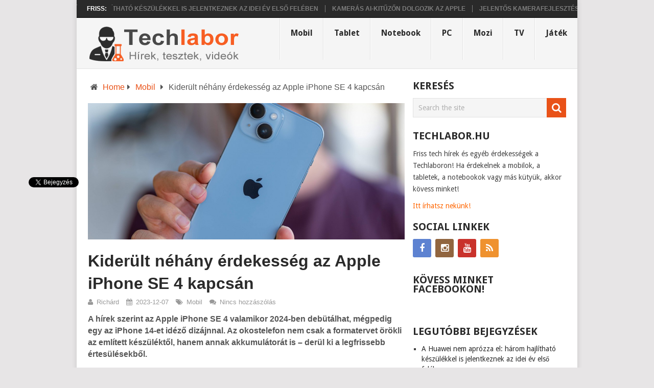

--- FILE ---
content_type: text/html; charset=UTF-8
request_url: https://techlabor.hu/kiderult-nehany-erdekesseg-az-apple-iphone-se-4-kapcsan/
body_size: 68331
content:
<!DOCTYPE html>
<html class="no-js" lang="hu" prefix="og: http://ogp.me/ns#">
<head itemscope itemtype="http://schema.org/WebSite">


<script async src="//pagead2.googlesyndication.com/pagead/js/adsbygoogle.js"></script>
<script>
  (adsbygoogle = window.adsbygoogle || []).push({
    google_ad_client: "ca-pub-6083876624499881",
    enable_page_level_ads: true
  });
</script>

	<meta charset="UTF-8">
	<!-- Always force latest IE rendering engine (even in intranet) & Chrome Frame -->
	<!--[if IE ]>
	<meta http-equiv="X-UA-Compatible" content="IE=edge,chrome=1">
	<![endif]-->
	<link rel="profile" href="https://gmpg.org/xfn/11" />
	<link rel="icon" href="https://techlabor.hu/wp-content/uploads/2015/12/favicon.png" type="image/x-icon" />
<!--iOS/android/handheld specific -->
    <meta name="viewport" content="width=device-width, initial-scale=1">
    <meta name="apple-mobile-web-app-capable" content="yes">
    <meta name="apple-mobile-web-app-status-bar-style" content="black">
    <meta itemprop="name" content="Techlabor" />
    <meta itemprop="url" content="https://techlabor.hu" />
        <meta itemprop="creator accountablePerson" content="Richárd " />
    	<link rel="pingback" href="https://techlabor.hu/xmlrpc.php" />
	<title>Kiderült néhány érdekesség az Apple iPhone SE 4 kapcsán - Techlabor</title>
<script type="text/javascript">document.documentElement.className = document.documentElement.className.replace( /\bno-js\b/,'js' );</script>
<!-- This site is optimized with the Yoast SEO plugin v3.0.6 - https://yoast.com/wordpress/plugins/seo/ -->
<link rel="canonical" href="https://techlabor.hu/kiderult-nehany-erdekesseg-az-apple-iphone-se-4-kapcsan/" />
<meta property="og:locale" content="hu_HU" />
<meta property="og:type" content="article" />
<meta property="og:title" content="Kiderült néhány érdekesség az Apple iPhone SE 4 kapcsán - Techlabor" />
<meta property="og:description" content="A hírek szerint az Apple iPhone SE 4 valamikor 2024-ben debütálhat, mégpedig egy az iPhone 14-et idéző dizájnnal. Az okostelefon nem csak a formatervet örökli az említett készüléktől, hanem annak akkumulátorát is &#8211; derül ki a legfrissebb értesülésekből. A friss információk a MacRumors jóvoltából kerültek napvilágra, az újságírók azt állítják, hogy az iPhone SE 4 prototípusait, amelyek a D59 készülékazonosítót viselik, A2863 modellszámmal rendelkező lítium-ion akkumulátorokkal látták felszerelve. Ez ugyanaz a telep, amit az iPhone 14 esetében és használnak, és amelynek kapacitása 3279 mAh. A forrás azt állítja, hogy az okostelefon belsős tervdokumentációja is ezt támasztja alá. Amennyiben valóban ez" />
<meta property="og:url" content="https://techlabor.hu/kiderult-nehany-erdekesseg-az-apple-iphone-se-4-kapcsan/" />
<meta property="og:site_name" content="Techlabor" />
<meta property="article:section" content="Mobil" />
<meta property="article:published_time" content="2023-12-07T17:14:52+00:00" />
<meta property="article:modified_time" content="2023-12-07T17:16:30+00:00" />
<meta property="og:updated_time" content="2023-12-07T17:16:30+00:00" />
<meta property="og:image" content="https://techlabor.hu/wp-content/uploads/2023/12/iphone-se-4-header.jpg" />
<meta name="twitter:card" content="summary"/>
<meta name="twitter:description" content="A hírek szerint az Apple iPhone SE 4 valamikor 2024-ben debütálhat, mégpedig egy az iPhone 14-et idéző dizájnnal. Az okostelefon nem csak a formatervet örökli az említett készüléktől, hanem annak akkumulátorát is &#8211; derül ki a legfrissebb értesülésekből. A friss információk a MacRumors jóvoltából kerültek napvilágra, az újságírók azt állítják, hogy az iPhone SE 4 prototípusait, amelyek a D59 készülékazonosítót viselik, A2863 modellszámmal rendelkező lítium-ion akkumulátorokkal látták felszerelve. Ez ugyanaz a telep, amit az iPhone 14 esetében és használnak, és amelynek kapacitása 3279 mAh. A forrás azt állítja, hogy az okostelefon belsős tervdokumentációja is ezt támasztja alá. Amennyiben valóban ez "/>
<meta name="twitter:title" content="Kiderült néhány érdekesség az Apple iPhone SE 4 kapcsán - Techlabor"/>
<meta name="twitter:image" content="https://techlabor.hu/wp-content/uploads/2023/12/iphone-se-4-header.jpg"/>
<!-- / Yoast SEO plugin. -->

<link rel='dns-prefetch' href='//s.w.org' />
<link rel="alternate" type="application/rss+xml" title="Techlabor &raquo; hírcsatorna" href="https://techlabor.hu/feed/" />
<link rel="alternate" type="application/rss+xml" title="Techlabor &raquo; hozzászólás hírcsatorna" href="https://techlabor.hu/comments/feed/" />
<link rel="alternate" type="application/rss+xml" title="Techlabor &raquo; Kiderült néhány érdekesség az Apple iPhone SE 4 kapcsán hozzászólás hírcsatorna" href="https://techlabor.hu/kiderult-nehany-erdekesseg-az-apple-iphone-se-4-kapcsan/feed/" />
		<script type="text/javascript">
			window._wpemojiSettings = {"baseUrl":"https:\/\/s.w.org\/images\/core\/emoji\/11\/72x72\/","ext":".png","svgUrl":"https:\/\/s.w.org\/images\/core\/emoji\/11\/svg\/","svgExt":".svg","source":{"concatemoji":"https:\/\/techlabor.hu\/wp-includes\/js\/wp-emoji-release.min.js?ver=4.9.26"}};
			!function(e,a,t){var n,r,o,i=a.createElement("canvas"),p=i.getContext&&i.getContext("2d");function s(e,t){var a=String.fromCharCode;p.clearRect(0,0,i.width,i.height),p.fillText(a.apply(this,e),0,0);e=i.toDataURL();return p.clearRect(0,0,i.width,i.height),p.fillText(a.apply(this,t),0,0),e===i.toDataURL()}function c(e){var t=a.createElement("script");t.src=e,t.defer=t.type="text/javascript",a.getElementsByTagName("head")[0].appendChild(t)}for(o=Array("flag","emoji"),t.supports={everything:!0,everythingExceptFlag:!0},r=0;r<o.length;r++)t.supports[o[r]]=function(e){if(!p||!p.fillText)return!1;switch(p.textBaseline="top",p.font="600 32px Arial",e){case"flag":return s([55356,56826,55356,56819],[55356,56826,8203,55356,56819])?!1:!s([55356,57332,56128,56423,56128,56418,56128,56421,56128,56430,56128,56423,56128,56447],[55356,57332,8203,56128,56423,8203,56128,56418,8203,56128,56421,8203,56128,56430,8203,56128,56423,8203,56128,56447]);case"emoji":return!s([55358,56760,9792,65039],[55358,56760,8203,9792,65039])}return!1}(o[r]),t.supports.everything=t.supports.everything&&t.supports[o[r]],"flag"!==o[r]&&(t.supports.everythingExceptFlag=t.supports.everythingExceptFlag&&t.supports[o[r]]);t.supports.everythingExceptFlag=t.supports.everythingExceptFlag&&!t.supports.flag,t.DOMReady=!1,t.readyCallback=function(){t.DOMReady=!0},t.supports.everything||(n=function(){t.readyCallback()},a.addEventListener?(a.addEventListener("DOMContentLoaded",n,!1),e.addEventListener("load",n,!1)):(e.attachEvent("onload",n),a.attachEvent("onreadystatechange",function(){"complete"===a.readyState&&t.readyCallback()})),(n=t.source||{}).concatemoji?c(n.concatemoji):n.wpemoji&&n.twemoji&&(c(n.twemoji),c(n.wpemoji)))}(window,document,window._wpemojiSettings);
		</script>
		<style type="text/css">
img.wp-smiley,
img.emoji {
	display: inline !important;
	border: none !important;
	box-shadow: none !important;
	height: 1em !important;
	width: 1em !important;
	margin: 0 .07em !important;
	vertical-align: -0.1em !important;
	background: none !important;
	padding: 0 !important;
}
</style>
<link rel='stylesheet' id='cptch_stylesheet-css'  href='https://techlabor.hu/wp-content/plugins/captcha/css/style.css?ver=4.9.26' type='text/css' media='all' />
<link rel='stylesheet' id='dashicons-css'  href='https://techlabor.hu/wp-includes/css/dashicons.min.css?ver=4.9.26' type='text/css' media='all' />
<link rel='stylesheet' id='cptch_desktop_style-css'  href='https://techlabor.hu/wp-content/plugins/captcha/css/desktop_style.css?ver=4.9.26' type='text/css' media='all' />
<link rel='stylesheet' id='stylesheet-css'  href='https://techlabor.hu/wp-content/themes/mts_point_pro/style.css?ver=4.9.26' type='text/css' media='all' />
<style id='stylesheet-inline-css' type='text/css'>

        body {background-color:#E7E5E6;background-image:url(https://techlabor.hu/wp-content/themes/mts_point_pro/images/nobg.png);}
        .pace .pace-progress, #mobile-menu-wrapper ul li a:hover, .ball-pulse > div { background: #e95218; }
        a, a:hover, .copyrights a, .single_post a, .textwidget a, .pnavigation2 a, #sidebar a:hover, .copyrights a:hover, #site-footer .widget li a:hover, .related-posts a:hover, .reply a, .title a:hover, .post-info a:hover, .comm, #tabber .inside li a:hover, .readMore a:hover, .fn a, .latestPost .title a:hover, #site-footer .footer-navigation a:hover, #secondary-navigation ul ul li:hover > a, .project-item:hover .project-title, .trending-articles li a:hover { color:#e95218; }    
        a#pull, #commentform input#submit, .contact-form #mtscontact_submit, #move-to-top:hover, #searchform .fa-search, .pagination a, #tabber ul.tabs li a.selected, .tagcloud a:hover, .latestPost-review-wrapper, .latestPost .review-type-circle.wp-review-show-total, .tagcloud a, .widget .owl-prev:hover, .widget .owl-next:hover, .widget .review-total-only, .widget .tab-content .review-type-star.review-total-only, .widget .wpt_widget_content #tags-tab-content ul li a, .feature-icon, .btn-archive-link.project-categories .btn.active, .btn-archive-link.project-categories a:hover, #wpmm-megamenu .review-total-only, #load-posts a, a.header-button, #features .feature-icon, #team .social-list a, .thecategory, .woocommerce a.button, .woocommerce-page a.button, .woocommerce button.button, .woocommerce-page button.button, .woocommerce input.button, .woocommerce-page input.button, .woocommerce #respond input#submit, .woocommerce-page #respond input#submit, .woocommerce #content input.button, .woocommerce-page #content input.button, .woocommerce nav.woocommerce-pagination ul li a, .woocommerce-page nav.woocommerce-pagination ul li a, .woocommerce #content nav.woocommerce-pagination ul li a, .woocommerce-page #content nav.woocommerce-pagination ul li a, .woocommerce .bypostauthor:after, #searchsubmit, .woocommerce nav.woocommerce-pagination ul li span.current, .woocommerce-page nav.woocommerce-pagination ul li span.current, .woocommerce #content nav.woocommerce-pagination ul li span.current, .woocommerce-page #content nav.woocommerce-pagination ul li span.current, .woocommerce nav.woocommerce-pagination ul li a:focus, .woocommerce-page nav.woocommerce-pagination ul li a:focus, .woocommerce #content nav.woocommerce-pagination ul li a:focus, .woocommerce-page #content nav.woocommerce-pagination ul li a:focus, .woocommerce a.button, .woocommerce-page a.button, .woocommerce button.button, .woocommerce-page button.button, .woocommerce input.button, .woocommerce-page input.button, .woocommerce #respond input#submit, .woocommerce-page #respond input#submit, .woocommerce #content input.button, .woocommerce-page #content input.button, .woocommerce #respond input#submit.alt, .woocommerce a.button.alt, .woocommerce button.button.alt, .woocommerce input.button.alt, .woocommerce-product-search input[type='submit'] { background-color:#e95218; color: #fff!important; }
        .copyrights .toplink:hover { border-color:#e95218; }

        
        .shareit { top: 282px; left: auto; margin: 0 0 0 -123px; width: 90px; position: fixed; padding: 5px; border:none; border-right: 0;} .share-item {margin: 2px;}
        
        .bypostauthor>div .fn:after { content: "Author";   position: relative; padding: 3px 7px; font-size: 12px; margin-left: 4px; font-weight: normal; border-radius: 3px; background: #242424; color: #FFF; }
        
         .su-button-center{
  margin-bottom: 14px !important;
}
            
</style>
<link rel='stylesheet' id='owl-carousel-css'  href='https://techlabor.hu/wp-content/themes/mts_point_pro/css/owl.carousel.css' type='text/css' media='all' />
<link rel='stylesheet' id='magnificPopup-css'  href='https://techlabor.hu/wp-content/themes/mts_point_pro/css/magnific-popup.css?ver=4.9.26' type='text/css' media='all' />
<link rel='stylesheet' id='fontawesome-css'  href='https://techlabor.hu/wp-content/themes/mts_point_pro/css/font-awesome.min.css?ver=4.9.26' type='text/css' media='all' />
<link rel='stylesheet' id='responsive-css'  href='https://techlabor.hu/wp-content/themes/mts_point_pro/css/responsive.css?ver=4.9.26' type='text/css' media='all' />
<script>if (document.location.protocol != "https:") {document.location = document.URL.replace(/^http:/i, "https:");}</script><script type='text/javascript' src='https://techlabor.hu/wp-includes/js/jquery/jquery.js?ver=1.12.4'></script>
<script type='text/javascript' src='https://techlabor.hu/wp-includes/js/jquery/jquery-migrate.min.js?ver=1.4.1'></script>
<script type='text/javascript'>
/* <![CDATA[ */
var cptch_vars = {"nonce":"e3180b6540","ajaxurl":"https:\/\/techlabor.hu\/wp-admin\/admin-ajax.php","enlarge":"0"};
/* ]]> */
</script>
<script type='text/javascript' src='https://techlabor.hu/wp-content/plugins/captcha/js/front_end_script.js?ver=4.9.26'></script>
<script type='text/javascript'>
/* <![CDATA[ */
var mts_customscript = {"responsive":"1","nav_menu":"secondary"};
/* ]]> */
</script>
<script type='text/javascript' src='https://techlabor.hu/wp-content/themes/mts_point_pro/js/customscript.js?ver=4.9.26'></script>
<link rel='https://api.w.org/' href='https://techlabor.hu/wp-json/' />
<link rel="EditURI" type="application/rsd+xml" title="RSD" href="https://techlabor.hu/xmlrpc.php?rsd" />
<link rel="wlwmanifest" type="application/wlwmanifest+xml" href="https://techlabor.hu/wp-includes/wlwmanifest.xml" /> 
<!--Theme by MyThemeShop.com-->
<link rel='shortlink' href='https://techlabor.hu/?p=27704' />
<link rel="alternate" type="application/json+oembed" href="https://techlabor.hu/wp-json/oembed/1.0/embed?url=https%3A%2F%2Ftechlabor.hu%2Fkiderult-nehany-erdekesseg-az-apple-iphone-se-4-kapcsan%2F" />
<link rel="alternate" type="text/xml+oembed" href="https://techlabor.hu/wp-json/oembed/1.0/embed?url=https%3A%2F%2Ftechlabor.hu%2Fkiderult-nehany-erdekesseg-az-apple-iphone-se-4-kapcsan%2F&#038;format=xml" />
<link href="//fonts.googleapis.com/css?family=Droid+Sans:700|Droid+Sans:normal&amp;subset=latin" rel="stylesheet" type="text/css">
<style type="text/css">
.menu li, .menu li a { font-family: 'Droid Sans'; font-weight: 700; font-size: 16px; color: #2a2a2a; }
.latestPost .title a { font-family: Helvetica, Arial, sans-serif; font-weight: 700; font-size: 18px; color: #2a2a2a; }
.single-title { font-family: Helvetica, Arial, sans-serif; font-weight: 700; font-size: 32px; color: #2a2a2a; }
body { font-family: Helvetica, Arial, sans-serif; font-weight: normal; font-size: 16px; color: #555555; }
.widget h3 { font-family: 'Droid Sans'; font-weight: 700; font-size: 20px; color: #2a2a2a; }
#sidebar .widget { font-family: 'Droid Sans'; font-weight: normal; font-size: 14px; color: #444444; }
.footer-widgets { font-family: 'Droid Sans'; font-weight: normal; font-size: 14px; color: #444444; }
h1 { font-family: Helvetica, Arial, sans-serif; font-weight: 700; font-size: 28px; color: #2a2a2a; }
h2 { font-family: Helvetica, Arial, sans-serif; font-weight: 700; font-size: 24px; color: #2a2a2a; }
h3 { font-family: Helvetica, Arial, sans-serif; font-weight: normal; font-size: 22px; color: #2a2a2a; }
h4 { font-family: Helvetica, Arial, sans-serif; font-weight: normal; font-size: 20px; color: #2a2a2a; }
h5 { font-family: 'Droid Sans'; font-weight: 700; font-size: 18px; color: #2a2a2a; }
h6 { font-family: 'Droid Sans'; font-weight: 700; font-size: 16px; color: #2a2a2a; }
</style>

<!-- Google Adsense -->
<script async src="https://pagead2.googlesyndication.com/pagead/js/adsbygoogle.js?client=ca-pub-4157218012393833"
     crossorigin="anonymous"></script>
<!-- Google Adsense kód vége --></head>
<body data-rsssl=1 id="blog" class="post-template-default single single-post postid-27704 single-format-standard main" itemscope itemtype="http://schema.org/WebPage">  

<script>
  (function(i,s,o,g,r,a,m){i['GoogleAnalyticsObject']=r;i[r]=i[r]||function(){
  (i[r].q=i[r].q||[]).push(arguments)},i[r].l=1*new Date();a=s.createElement(o),
  m=s.getElementsByTagName(o)[0];a.async=1;a.src=g;m.parentNode.insertBefore(a,m)
  })(window,document,'script','//www.google-analytics.com/analytics.js','ga');

  ga('create', 'UA-43463350-8', 'auto');
  ga('send', 'pageview');

</script>

<div id="fb-root"></div>
<script>(function(d, s, id) {
  var js, fjs = d.getElementsByTagName(s)[0];
  if (d.getElementById(id)) return;
  js = d.createElement(s); js.id = id;
  js.src = "//connect.facebook.net/en_US/sdk.js#xfbml=1&version=v2.5";
  fjs.parentNode.insertBefore(js, fjs);
}(document, 'script', 'facebook-jssdk'));</script>
     
	<div class="main-container">
					<div class="trending-articles">
				<div class="firstlink">Friss:</div>
				<ul>
																<li class="trendingPost ">
							<a href="https://techlabor.hu/a-huawei-nem-aprozza-el-harom-hajlithato-keszulekkel-is-jelentkeznek-az-idei-ev-elso-feleben/" title="A Huawei nem aprózza el: három hajlítható készülékkel is jelentkeznek az idei év első felében" rel="bookmark">A Huawei nem aprózza el: három hajlítható készülékkel is jelentkeznek az idei év első felében</a>
						</li>                   
											<li class="trendingPost ">
							<a href="https://techlabor.hu/kameras-ai-kituzon-dolgozik-az-apple/" title="Kamerás AI-kitűzőn dolgozik az Apple" rel="bookmark">Kamerás AI-kitűzőn dolgozik az Apple</a>
						</li>                   
											<li class="trendingPost ">
							<a href="https://techlabor.hu/jelentos-kamerafejlesztesben-reszesulhet-a-xiaomi-18/" title="Jelentős kamerafejlesztésben részesülhet a Xiaomi 18" rel="bookmark">Jelentős kamerafejlesztésben részesülhet a Xiaomi 18</a>
						</li>                   
											<li class="trendingPost last">
							<a href="https://techlabor.hu/ot-uj-apple-termek-valthat-oled-kijelzore/" title="Öt új Apple termék válthat OLED kijelzőre" rel="bookmark">Öt új Apple termék válthat OLED kijelzőre</a>
						</li>                   
									</ul>
			</div>
				<header id="site-header" role="banner" itemscope itemtype="http://schema.org/WPHeader">
			<div class="container">
				<div id="header">
					<div class="logo-wrap">
																				    <h2 id="logo" class="image-logo" itemprop="headline">
									<a href="https://techlabor.hu"><img src="https://techlabor.hu/wp-content/uploads/2015/12/techlabor-logo-75.png" alt="Techlabor"></a>
								</h2><!-- END #logo -->
																		</div>
											<div id="secondary-navigation" role="navigation" itemscope itemtype="http://schema.org/SiteNavigationElement">
							<a href="#" id="pull" class="toggle-mobile-menu">Menu</a>
							<nav class="navigation clearfix mobile-menu-wrapper">
																	<ul id="menu-fomenu" class="menu clearfix"><li id="menu-item-76" class="menu-item menu-item-type-taxonomy menu-item-object-category current-post-ancestor current-menu-parent current-post-parent menu-item-76"><a href="https://techlabor.hu/kategoria/mobil/">Mobil</a></li>
<li id="menu-item-168" class="menu-item menu-item-type-taxonomy menu-item-object-category menu-item-168"><a href="https://techlabor.hu/kategoria/tablet/">Tablet</a></li>
<li id="menu-item-79" class="menu-item menu-item-type-taxonomy menu-item-object-category menu-item-79"><a href="https://techlabor.hu/kategoria/notebook/">Notebook</a></li>
<li id="menu-item-196" class="menu-item menu-item-type-taxonomy menu-item-object-category menu-item-196"><a href="https://techlabor.hu/kategoria/pc/">PC</a></li>
<li id="menu-item-78" class="menu-item menu-item-type-taxonomy menu-item-object-category menu-item-78"><a href="https://techlabor.hu/kategoria/mozi/">Mozi</a></li>
<li id="menu-item-197" class="menu-item menu-item-type-taxonomy menu-item-object-category menu-item-197"><a href="https://techlabor.hu/kategoria/tv/">TV</a></li>
<li id="menu-item-92" class="menu-item menu-item-type-taxonomy menu-item-object-category menu-item-92"><a href="https://techlabor.hu/kategoria/jatek/">Játék</a></li>
</ul>															</nav>
						</div>  
									</div><!--#header-->
			</div><!--.container-->
		</header>
		<div id="page" class="single">
	
		
	<article class="article" itemscope itemtype="http://schema.org/BlogPosting">
		<div id="content_box" >
							<div id="post-27704" class="g post post-27704 type-post status-publish format-standard has-post-thumbnail hentry category-mobil has_thumb">
											<div class="breadcrumb" xmlns:v="http://rdf.data-vocabulary.org/#"><div><i class="fa fa-home"></i></div> <div typeof="v:Breadcrumb" class="root"><a rel="v:url" property="v:title" href="https://techlabor.hu" rel="nofollow">Home</a></div><div><i class="fa fa-caret-right"></i></div><div typeof="v:Breadcrumb"><a href="https://techlabor.hu/kategoria/mobil/" rel="v:url" property="v:title">Mobil</a></div><div><i class="fa fa-caret-right"></i></div><div><span>Kiderült néhány érdekesség az Apple iPhone SE 4 kapcsán</span></div></div>
																		<div class="single_post">


<div class="post-featured-image">
<img width="1220" height="526" src="https://techlabor.hu/wp-content/uploads/2023/12/iphone-se-4-header.jpg" class="attachment-full size-full wp-post-image" alt="" srcset="https://techlabor.hu/wp-content/uploads/2023/12/iphone-se-4-header.jpg 1220w, https://techlabor.hu/wp-content/uploads/2023/12/iphone-se-4-header-600x259.jpg 600w, https://techlabor.hu/wp-content/uploads/2023/12/iphone-se-4-header-768x331.jpg 768w, https://techlabor.hu/wp-content/uploads/2023/12/iphone-se-4-header-1024x441.jpg 1024w" sizes="(max-width: 1220px) 100vw, 1220px" /></div>

									<header>
										<h1 class="title single-title entry-title" itemprop="headline">Kiderült néhány érdekesség az Apple iPhone SE 4 kapcsán</h1>
													<div class="post-info">
                                <span class="theauthor"><i class="fa fa-user"></i> <span itemprop="author"><a rel="nofollow" href="https://techlabor.hu/author/nemethjozsefrichard/" title="Richárd bejegyzése" rel="author">Richárd</a></span></span>
                            <span class="thetime updated"><i class="fa fa-calendar"></i> <span itemprop="datePublished">2023-12-07</span></span>
                            <span class="thecategory"><i class="fa fa-tags"></i> <a href="https://techlabor.hu/kategoria/mobil/" title="View all posts in Mobil"  itemprop="articleSection">Mobil</a></span>
                            <span class="thecomment"><i class="fa fa-comments"></i> <a rel="nofollow" href="https://techlabor.hu/kiderult-nehany-erdekesseg-az-apple-iphone-se-4-kapcsan/#respond" itemprop="interactionCount">Nincs hozzászólás</a></span>
            			</div>
											</header><!--.headline_area-->
									<div class="post-single-content box mark-links entry-content">
																														<div class="thecontent" itemprop="articleBody">
											<p><strong>A hírek szerint az Apple iPhone SE 4 valamikor 2024-ben debütálhat, mégpedig egy az iPhone 14-et idéző dizájnnal. Az okostelefon nem csak a formatervet örökli az említett készüléktől, hanem annak akkumulátorát is &#8211; derül ki a legfrissebb értesülésekből.</strong></p>
<p>A friss információk a <a href="https://www.macrumors.com/2023/12/06/iphone-se-4-reuse-iphone-14-battery/" target="_blank" rel="noopener"><em>MacRumors</em> </a>jóvoltából kerültek napvilágra, az újságírók azt állítják, hogy az iPhone SE 4 prototípusait, amelyek a D59 készülékazonosítót viselik, A2863 modellszámmal rendelkező lítium-ion akkumulátorokkal látták felszerelve. Ez ugyanaz a telep, amit az iPhone 14 esetében és használnak, és amelynek kapacitása 3279 mAh.</p>
<p>A forrás azt állítja, hogy az okostelefon belsős tervdokumentációja is ezt támasztja alá. Amennyiben valóban ez az akkumulátor kerül a szóban forgó készülék borítása alá, akkor az azt jelenti, hogy az előző generációhoz képest 1261 mAh-val lesz nagyobb a mobil belsejében található telep.</p>
<div id="attachment_27705" style="width: 688px" class="wp-caption aligncenter"><a href="https://techlabor.hu/wp-content/uploads/2023/12/iphone-14.jpg"><img class="size-full wp-image-27705" src="https://techlabor.hu/wp-content/uploads/2023/12/iphone-14.jpg" alt="" width="678" height="900" srcset="https://techlabor.hu/wp-content/uploads/2023/12/iphone-14.jpg 678w, https://techlabor.hu/wp-content/uploads/2023/12/iphone-14-600x796.jpg 600w" sizes="(max-width: 678px) 100vw, 678px" /></a><p class="wp-caption-text">IPhone 14</p></div>
<p>Azt azért érdemes megemlíteni, hogy ezek az információk még gyártás előtti prototípusokra vonatkoznak, amiken a gyártó bármikor változtathat, hogy aztán megjelenéskor egy teljesen más készüléket kapjunk, mint amire a pletykák alapján számítani lehetett.</p>
<p>Apropó pletykák! A korábbi értesülések szerint az iPhone SE 4 végre leváltja a borzalmas LCD képernyőt, amelyet egy a BOE által gyártott OLED panelre fognak cserélni, vagyis ez lesz az első SE modell organikus kijelzővel. A hírek szerint a készülék akciógombbal és USB-C csatlakozóval is fel lesz szerelve.</p>
<p>Forrás: <a href="https://www.gsmarena.com/apple_iphone_se_4_battery_size_tipped-news-60847.php" target="_blank" rel="noopener">GSMArena</a></p>

            <script type="text/javascript">
            jQuery(document).ready(function($) {
                $.post('https://techlabor.hu/wp-admin/admin-ajax.php', {action: 'mts_view_count', id: '27704'});
            });
            </script>										</div>
																				 
										    		<!-- Start Share Buttons -->
    		<div class="shareit floating">
                                <!-- Facebook Share-->
                <span class="share-item facebooksharebtn">
                    <div class="fb-share-button" data-layout="button_count"></div>
                </span>
                            <!-- Facebook -->
                <span class="share-item facebookbtn">
                    <div id="fb-root"></div>
                    <div class="fb-like" data-send="false" data-layout="button_count" data-width="150" data-show-faces="false"></div>
                </span>
                            <!-- Twitter -->
                <span class="share-item twitterbtn">
                    <a href="https://twitter.com/share" class="twitter-share-button" data-via="">Tweet</a>
                </span>
                            <!-- GPlus -->
                <span class="share-item gplusbtn">
                    <g:plusone size="medium"></g:plusone>
                </span>
                		</div>
    		<!-- end Share Buttons -->
    										</div><!--.post-single-content-->
								</div><!--.single_post-->
																<div class="postauthor">
									<h4>A szerző</h4>
									<div class="author-wrap">
										<img alt='' src='https://secure.gravatar.com/avatar/90bdafaff77579ff22adb7f77b8f6205?s=100&#038;d=mm&#038;r=g' srcset='https://secure.gravatar.com/avatar/90bdafaff77579ff22adb7f77b8f6205?s=200&#038;d=mm&#038;r=g 2x' class='avatar avatar-100 photo' height='100' width='100' />										<h5 class="vcard"><a href="https://techlabor.hu/author/nemethjozsefrichard/" rel="nofollow" class="fn">Richárd</a></h5>
										<p></p>
									</div>
								</div>
												</div><!--.g post-->



				
	<div id="commentsAdd">
		<div id="respond" class="box m-t-6">
				<div id="respond" class="comment-respond">
		<h3 id="reply-title" class="comment-reply-title"><h4><span>Szólj hozzá</span></h4> <small><a rel="nofollow" id="cancel-comment-reply-link" href="/kiderult-nehany-erdekesseg-az-apple-iphone-se-4-kapcsan/#respond" style="display:none;">Kilépés a válaszból</a></small></h3>			<form action="https://techlabor.hu/wp-comments-post.php" method="post" id="commentform" class="comment-form">
				<p class="comment-form-comment"><textarea id="comment" name="comment" cols="45" rows="8" aria-required="true" placeholder="Hozzászólás szövege"></textarea></p><p class="comment-form-author"><input id="author" name="author" type="text" placeholder="Name*" value="" size="30" /></p>
<p class="comment-form-email"><input id="email" name="email" type="text" placeholder="Email*" value="" size="30" /></p>
<p class="comment-form-url"><input id="url" name="url" type="text" placeholder="Website" value="" size="30" /></p>
<p class="cptch_block"><br /><span class="cptch_wrap">
				<label class="cptch_label" for="cptch_input">
					<span class="cptch_span"><img class="cptch_img " src="data: image/png;base64,iVBORw0KGgoAAAANSUhEUgAAAgAAAAIACAMAAADDpiTIAAAAGXRFWHRTb2Z0d2FyZQBBZG9iZSBJbWFnZVJlYWR5ccllPAAAABhQTFRFioqK////YmJirq6uAAAAzs7OLi4u6urqfZhC0wAAChNJREFUeNrs3d2anKgagFEEgfu/4+nu5JnfTqawSks+1nu2D3YmFZaIlKVp19Il/wQACAABIAAEgAAQAAJAAAgAASAABIAAEAACQAAIAAEgAASAABAAAkAACAABIAAEgAAQAAJAAAgAASAABIAAEAACQAAIAAEgAASAABAAAkAACAABIAAEgAAQAAJAAAgAASAABIAAEAACQAAIAAEgAASAABAAAkAACAABIAAEgAAQAAJAAAgAASAABAAA/gkAEAACQAAIAAEgAASAABAAAkAACAABIAAEgAAQAAJAAAgAASAABIAAEAACQAAIAAEgAASAABAAAkAACAABIAAEgAAQAAJAAAgAASAABIAAEAACQAAIAAEgAASAAHhNOadSau29b3/We621lJQzAHFrHyNf/zbq39frhwMAwg3+x9hvA/WSGgBhPmPp24F6yQAE+IB1e6KaAJh6wffU6P8o+DwQGEBLfXtJPfJ6ICyAVrbX1UsDYN3h/3EmaAAsPPxfBACY5TP17ZR6AmCRlf8vrwobALf/QNupJQDuffbv28lFmwSSw390JZABuGtlu6QEwD2n/7pdVAFg6fH/WAgAsODyL+ZSMBn/teeAZPzXFpCM/9orwRgA6vaGEgCLXf//uwzAOvt/3+4JNgBWXQDEWQgGAFC3t5UAWPcEEOQkMD2A950AYlwLTg+gbG+tAfDmCeC94z//FJBMAGtPAckEsPYUkBadAL4eA5DbZ/mh5wb88g8C4J0dG7f6zY/92tGfEScA3ld+6Y+82qHnCFQApjoD/PY3fu3ArtLkm0FzA3j9rVwH7ixMAExzBnhkyZ7Wug6YGkA65VjNfaXrgKkBDE7Xj97AMfr1QgNgiovAxz/q4ByQAZhhG3DkVJ3XWQTMDCCdd7VWltkJWAbA2Dw9tAwAYIJtoHoirg7A/S8CRj/n0PoCgPsDOHV6aQDc/Spw/DSdFrkOXATA+MccWQYCcHsA+W5/OgDXAjh3hQFARAAFgDgAOgAAnHgZAMDd9wFOBmAfICKAAsDdK3cBsANwcwBHjtFz5xcAXvF3v8lGkK+D31Q+cyt44JZzdwS9qzO/DDpXFwAXbwSc+nWwm0InWAWmO+EC4PpV4Og5IG9rrAHnBjBy31Y+bXLx07AZFgG9njUBTP7E2HV+Hp5P+oMnf0TIOg+I6Cf9uQWAKXYCRkZq6GchGYBJzgGPXwqWbZkzwOwAxn7F+eDBmk5RBcCbrwO2R1/6OfbYCQ+KnGYv6EEBYy+f96jYd+8FDT7NI79WlIdFTzYF/O85e/DBcx4X//4p4JUPChx9SJwXRkw4BfxmITD6fDCvjJnvQuB3E/fwc0f7DsCMU8D3k0Aeh5QBuEVHHvP975VAO/LY4R2AOdeBX5NAemr236K8PjrEq2OPvTnur/NA6ttrTiMATHQS+DyG8+HhD/Lm4OVfH1/zweGP8vb4IACOvTrkmaKMfxQAV79Atu4A3Kxi/NcGcOVLxAONfyAArTr/Lw3gsveIhxr/SAAumgPSDsDCAoLs/wUFcL6A2nYAFr4WKPsOwLr7AeGm/5AAztsTLG0HYIZyd/gvDeCUpWDMwz8ogEP3dz1w4wAAE32sV54Getp3ANY9DYSd/UMDeNnVQOzhjwxgz9XwLw3gFZNAzwAsfhaoTgGrXwlYBM65AuguAxcG8OLNQBtBkw1/sRW8MoBTvg3yZdCis3/064FwANJ59wa7IWThwz/sJBALQD77pwHxJoFQAK74fWACYNHpP+hpINBvAy/6ZViw00AYAFc+IiIBcL/P4fkgSwO4+AEhnhCy4PI/6FIwOf4PLgUbAPOPfycgLTz+NT9142gMAfMDyMeH/+v/3tcWMP8bQ/qzuznHvz+MsBKcHsCh0fvnXX6t9HWvBmcHcOgC8D/3dx3+GsFLoyZcAH57h+fRpUACYLYFQHrtZlIG4I3VV67bji0nvTx6qivA8vodhQrA23r5N/mHJoEMwCQrwEfu5Cir7QdNDGD0cH1s2yb3ta4FJwZQzjlXH9gTyADcfwKop8maex04L4B03hilhaaAeQH0E4/RvM4UkJaYAIYX6qNLwQzArTcBx8cn90WmgFkBDL0w+siHHDwLNADuewY4dnjmNfYCZgVQz9+pG1tlAHDbM8Dhj1hWWAZOCiBdcmz2Bc4BkwIoF0wAY8uADsA9d4H6Rc5mvQ6YE0C7aGq+ZKkBwKlLgOcOzBJ+L2hOAOWqYWnhFwHRATy7OK/RFwFzAuiXXZ6n6DsBcwK47rBs0VeBU/6t24Un5g7A/coXLs1L8L3A4ADKhQAqAPfbBigX/rcACAkgAzAzgHQhgA5AvH2gEWwAAAAAAADcag3QL8RmERgSQAVgZgDPf0XXAZgawLOf76p7jwA459r86VFJAMwN4NlFQN0u3HQC4NEuu1dz5K5QN4TcEsBzS7P494VHvyXsuQNz5DE0bgq9sHLRFDDyGHG3hd/zOvCZVUDbtuhrwEkBDP12//iDHIeeEpIBuK6hQ/Pw2XnscXE7ADddBR49PacL/hsAXHJwHhqdwYcFJgBuuwjYjrzeafRhkQ2Au24FPfyk8CemmHmfE7fAQ6IOfFcz/sjwBMCNdwJ+TgKPftZ24KUBOwA3Pwd8zdPppOGf+JUB0wI49pKvXn6/Fmjp2BsEGwD33gv6h4H0/XC1XBZ8f+S8j4t/4r3fW68lpZzbj3JOqdRnXiXfALj/VsCJzfzSoInfGVTvMv5TvzZsYgC3mQKmfvfizH/5co/xn/vVoTMDaPcA0ACYaDvQCSASgDusAyd/d/TkAFp/+xXADsDKVwJzvzg6AIB3LwPyDsDKy4Dp//UCAHingADjHwBAq8Z/aQDvEtBDjP8e4lNU67+1AbzhW4EaZPyDALj8arC2HYB77QhduidY9h2AdZeCPe8ALHwaKG0H4J6ngerwXxrAx6fpDv+lARz7Wc+CF39hAZxKIODwBwRwGoGQwx8SwCeBbvhXBvD5uV55RdDDLf3iAzj+Q9///o4w74FLkT9cK/X50W/7DsDMH/D4eqCWvIcvxf+IXz/[base64]" /></span>
					<span class="cptch_span">&nbsp;&minus;&nbsp;</span>
					<span class="cptch_span"><img class="cptch_img " src="data: image/png;base64,iVBORw0KGgoAAAANSUhEUgAAAgAAAAIACAMAAADDpiTIAAAAGXRFWHRTb2Z0d2FyZQBBZG9iZSBJbWFnZVJlYWR5ccllPAAAABhQTFRFAAAA////lpaWzs7OY2Nj5ubmKysr+Pj4K62J6AAACXpJREFUeNrs3Qty3CgUQFF9EOx/[base64]//vyP+vWrYDgPlH/8vB/w/BAcDEE//3o/9pIMw8AMDJP/6y/LByNADyDv8HgR2AuSb/p4b/31kAgHnalhfaAJjl51+Xl6oHAGl//hEmAQDOqJXljUoDIOf0H+EwAMAJm783x/8hYAdg4PFfTmgHIPX43ycAgBjjf5sAAIKM/10CALh1/X//XgCAt/b/J47/[base64]/ASw9wewA5B5DfhYBTYAEq8BrzwVBEBMAGaAvOcBr90GAACAnv0/[base64]/AEIIuCu8QfgDAFvrwTrbeMPQIS9wD3rfwDO672nBUtbARi9bajzvwDEOQzcOf0DcP8ksN39VwNw50rg1qM/AB2OA08RKHuAPxmAU+eAdS9DDT8AHWaB7QfLwbodQf5cADq0l28N1CA/fgB6Gti+RlDLtof6QwHoth5ox0NBqZ8Oai2PsT9aC/ZnAtDVwJ8rxDXc8AOQPgAAEAACQAAIAAEgAASAABAAAmC6Pq/R1d+v0QGQZfBHuUoPQI/R/8t9OjkNLGl++0PdqQfAqbVjtHt1ATizfby79QE489D/9PM6BwDzNOYTewCc9fMf9JldAG78+eeaBGYGMPB7OwC4cfrPdRiYF8DQ7+4C4P3xH/rtfQCEGP8MAhbjn1vAYvxzC5gSwPhv8Qfgrcb/jgcA7zTBl3wAeKMZvuUFwBsLgBm+5gdAkAXAXd/zBCDOAWDyg8BsAI7aA8DEe8HZAJSlSwWAtCvAyU8ILiaA3FPAXAD2ZTEFZAZQ+gEoAMSvLR07AMh5DmDycwEzAWi1J4AKQOIl4LzLwJkAlL4ACgDBq30BVABirwCOpXMHAHn3ANPuAyaaAUpvAAWAzEuASW8PnQdA9yXAnIuAeQDs/QHsDYC4S4CtP4DNDJD3NNCsq8B5ZgAAks8AtT+Aag2QHIAZIPK/5IIAAAAAAAAAAAAAAAAAANtAAAAAIEZXnAp2JjA5ADNA4FwOzg2gXXFDCACBu+KWMGuAyFNAtQlIDaD/[base64]/iQG8vReYff0/PYA33x9d2grA6G3O/+YG8PJhIMf0nwDAi5NAlp9/BgAvrASSHP2zAHhsCJ8iUI51BSAtgbKvDYAZV4PbD5aDdcv1688E4GMa+NZALfuasCXVv3bfvkZQy5Zy9NMBeOwJ2vFQUOqng1rLY+yP1tYVgDQE1j/XeYlHPyUAASAABIAAEAAACAABIAAEgAAQADf0+yW6+nmJzuAkAfDNRXoIpgewb3+5TYeBiQG4US81gCdu1T2akZoNwJM36++GaioAx/OP6zgQTATAA3upAXhkNzcAD+2nBuC1HbkBeHFPbgBe3ZUbgJf35Qbg9Z25AXiBb24AXuGdG4CX+OcG4DMeyQH4kE9uAD7llRuAj/klB+BznrkB+KBvbgA+6Z0cQOky/nYCowDYl05ZB44BoPQCYAoYAkC3CcA1gTEAlH4ATAEDADiWjlkFxAew9QTgXEB8ALUngOpcQHQA+9I1y8DoAEpfAJaB0QHUvgBcEgoO4Fg659UBsQFsvQHYB8QGUHoD8LRgaACt9gZgERAaQPclgJOBoQG0vT8AZwIizwBbfwCbRUBgAKU/AKeCsgMwAwQGUPsDsA0AQGEBLBdkEAEQAAJAAAgA2QYKAIUA0FwLSD4DAJAcwBWXgw1iYABX3BDiamDgNYBbwpLPAP23AZ4ODA2g/zbAGjD2DND/[base64]/+AA3nxa0Juhhwfw1llh539nAPDyYcD0PwmAFycBP/95ALywEnD0nwrA4zjwFIFi8zcbgLbuxfAnBvAxC2w/WA7WzdpvVgCP9vKtgerHPzmAXwa2rxHUshn9DAAe64F2PBSU+umg1vIY+6NZ92cB8GHgzxXiavhzARAAAkAACAABIAAEgAAQAAJAAAgAASAABIAAEAACQAAIAAEgAASAABAAAkAACAABIAAEgAAQAAJAAAgAASAABIAAAMB/AQACQAAIAAEgAASAABAAAkAACAABIAAEgAAQAAJAAAgAASAABIAAEAACQAAIAAEgAASAABAAAkAACAABIAAEgAAQAAJAAAgAASAABIAAEAACQAAIAPXvHwEGANwqsiKQMLPkAAAAAElFTkSuQmCC" /></span>
					<span class="cptch_span">&nbsp;=&nbsp;</span>
					<span class="cptch_span"><input id="cptch_input" class="cptch_input" type="text" autocomplete="off" name="cptch_number" value="" maxlength="2" size="2" aria-required="true" required="required" style="margin-bottom:0;display:inline;font-size: 12px;width: 40px;" /></span>
					<input type="hidden" name="cptch_result" value="hk4=" />
					<input type="hidden" name="cptch_time" value="1769146188" />
					<input type="hidden" value="Version: 4.1.7" />
				</label></span></p><p class="form-submit"><input name="submit" type="submit" id="submit" class="submit" value="Post Comment" /> <input type='hidden' name='comment_post_ID' value='27704' id='comment_post_ID' />
<input type='hidden' name='comment_parent' id='comment_parent' value='0' />
</p>			</form>
			</div><!-- #respond -->
			</div>
	</div>
					</div>
	</article>
	<aside id="sidebar" class="sidebar c-4-12" role="complementary" itemscope itemtype="http://schema.org/WPSideBar">
	<div id="search-2" class="widget widget_search"><h3 class="widget-title">Keresés</h3><form method="get" id="searchform" class="search-form" action="https://techlabor.hu" _lpchecked="1">
	<fieldset>
		<input type="text" name="s" id="s" value="" placeholder="Search the site"  />
		<button id="search-image" class="sbutton" type="submit" value="">
	    		<i class="fa fa-search"></i>
	    	</button>
	</fieldset>
</form>
</div><div id="text-2" class="widget widget_text"><h3 class="widget-title">Techlabor.hu</h3>			<div class="textwidget">Friss tech hírek és egyéb érdekességek a Techlaboron! Ha érdekelnek a mobilok, a tabletek, a notebookok vagy más kütyük, akkor kövess minket!

<div style="margin: 10px 0 20px 0;">

<a href="https://techlabor.hu/kapcsolat/" target="_blank" style="color: #ff6600;">Itt írhatsz nekünk!</a

</div></div>
		</div><div id="social-profile-icons-2" class="widget social-profile-icons"><h3 class="widget-title">Social linkek</h3><div class="social-profile-icons"><ul class=""><li class="social-facebook"><a title="Facebook" href="https://www.facebook.com/TechLabor.hu/" target="_blank"><i class="fa fa-facebook"></i></a></li><li class="social-instagram"><a title="Instagram" href="https://www.instagram.com/techlabor_hu/" target="_blank"><i class="fa fa-instagram"></i></a></li><li class="social-youtube"><a title="YouTube" href="https://www.youtube.com/channel/UCDyXLPCGqiZ18BUqDox__OQ" target="_blank"><i class="fa fa-youtube"></i></a></li><li class="social-rss"><a title="RSS" href="https://techlabor.hu/feed/" target="_blank"><i class="fa fa-rss"></i></a></li></ul></div></div><div id="text-3" class="widget widget_text"><h3 class="widget-title">Kövess minket Facebookon!</h3>			<div class="textwidget"><div class="fb-page" data-href="https://www.facebook.com/TechLabor.hu/" data-small-header="false" data-adapt-container-width="true" data-hide-cover="false" data-show-facepile="true"><div class="fb-xfbml-parse-ignore"><blockquote cite="https://www.facebook.com/TechLabor.hu/"><a href="https://www.facebook.com/TechLabor.hu/">Techlabor.hu</a></blockquote></div></div></div>
		</div>		<div id="recent-posts-2" class="widget widget_recent_entries">		<h3 class="widget-title">Legutóbbi bejegyzések</h3>		<ul>
											<li>
					<a href="https://techlabor.hu/a-huawei-nem-aprozza-el-harom-hajlithato-keszulekkel-is-jelentkeznek-az-idei-ev-elso-feleben/">A Huawei nem aprózza el: három hajlítható készülékkel is jelentkeznek az idei év első felében</a>
									</li>
											<li>
					<a href="https://techlabor.hu/kameras-ai-kituzon-dolgozik-az-apple/">Kamerás AI-kitűzőn dolgozik az Apple</a>
									</li>
											<li>
					<a href="https://techlabor.hu/jelentos-kamerafejlesztesben-reszesulhet-a-xiaomi-18/">Jelentős kamerafejlesztésben részesülhet a Xiaomi 18</a>
									</li>
											<li>
					<a href="https://techlabor.hu/ot-uj-apple-termek-valthat-oled-kijelzore/">Öt új Apple termék válthat OLED kijelzőre</a>
									</li>
											<li>
					<a href="https://techlabor.hu/limitalt-kiadast-kapott-a-red-magic-gamer-tabletje/">Limitált kiadást kapott a Red Magic gamer tabletje</a>
									</li>
					</ul>
		</div><div id="single_category_posts_widget-2" class="widget widget_single_category_posts_widget horizontal-small"><h3 class="widget-title">Kiemelt</h3><ul class="category-posts">			<li class="post-box horizontal-small horizontal-container"><div class="horizontal-container-inner">								<div class="post-img">
					<a rel="nofollow" href="https://techlabor.hu/top-5-okosora-iphone-hoz/" title="TOP 5 okosóra iPhone-hoz (2025) – ezekkel jársz most a legjobban">
						<img width="60" height="57" src="https://techlabor.hu/wp-content/uploads/2016/09/iphone-apple-watch-header-01-60x57.jpg" class="attachment-widgetthumb size-widgetthumb wp-post-image" alt="" title="" srcset="https://techlabor.hu/wp-content/uploads/2016/09/iphone-apple-watch-header-01-60x57.jpg 60w, https://techlabor.hu/wp-content/uploads/2016/09/iphone-apple-watch-header-01-140x130.jpg 140w" sizes="(max-width: 60px) 100vw, 60px" />					</a>
				</div>
								<div class="post-data">
					<div class="post-data-container">
						<div class="post-title">
							<a href="https://techlabor.hu/top-5-okosora-iphone-hoz/" title="TOP 5 okosóra iPhone-hoz (2025) – ezekkel jársz most a legjobban">TOP 5 okosóra iPhone-hoz (2025) – ezekkel&nbsp;&hellip;</a>
						</div>
																	</div>
				</div>
			</div></li>					<li class="post-box horizontal-small horizontal-container"><div class="horizontal-container-inner">								<div class="post-img">
					<a rel="nofollow" href="https://techlabor.hu/top-3-okosora-amikre-most-megeri-beruhazni/" title="TOP 5+1 okosóra 50.000 Ft alatt 2025-ben">
						<img width="60" height="57" src="https://techlabor.hu/wp-content/uploads/2023/06/top-5-okosora-magyar-header-60x57.jpg" class="attachment-widgetthumb size-widgetthumb wp-post-image" alt="" title="" srcset="https://techlabor.hu/wp-content/uploads/2023/06/top-5-okosora-magyar-header-60x57.jpg 60w, https://techlabor.hu/wp-content/uploads/2023/06/top-5-okosora-magyar-header-140x130.jpg 140w" sizes="(max-width: 60px) 100vw, 60px" />					</a>
				</div>
								<div class="post-data">
					<div class="post-data-container">
						<div class="post-title">
							<a href="https://techlabor.hu/top-3-okosora-amikre-most-megeri-beruhazni/" title="TOP 5+1 okosóra 50.000 Ft alatt 2025-ben">TOP 5+1 okosóra 50.000 Ft alatt 2025-ben</a>
						</div>
																	</div>
				</div>
			</div></li>					<li class="post-box horizontal-small horizontal-container"><div class="horizontal-container-inner">								<div class="post-img">
					<a rel="nofollow" href="https://techlabor.hu/olcso-magyar-menus-okosora-valogatas/" title="Magyar menüs okosórák 2023">
						<img width="60" height="57" src="https://techlabor.hu/wp-content/uploads/2022/11/Smartic-X-okosora-foto-11-60x57.jpg" class="attachment-widgetthumb size-widgetthumb wp-post-image" alt="" title="" srcset="https://techlabor.hu/wp-content/uploads/2022/11/Smartic-X-okosora-foto-11-60x57.jpg 60w, https://techlabor.hu/wp-content/uploads/2022/11/Smartic-X-okosora-foto-11-140x130.jpg 140w" sizes="(max-width: 60px) 100vw, 60px" />					</a>
				</div>
								<div class="post-data">
					<div class="post-data-container">
						<div class="post-title">
							<a href="https://techlabor.hu/olcso-magyar-menus-okosora-valogatas/" title="Magyar menüs okosórák 2023">Magyar menüs okosórák 2023</a>
						</div>
																	</div>
				</div>
			</div></li>					<li class="post-box horizontal-small horizontal-container"><div class="horizontal-container-inner">								<div class="post-img">
					<a rel="nofollow" href="https://techlabor.hu/top-5-legjobb-okosora/" title="5 népszerű okosóra karácsonyra 2022-ben">
						<img width="60" height="57" src="https://techlabor.hu/wp-content/uploads/2020/12/top-5-legjobb-okosora-techlabor-header-60x57.jpg" class="attachment-widgetthumb size-widgetthumb wp-post-image" alt="" title="" srcset="https://techlabor.hu/wp-content/uploads/2020/12/top-5-legjobb-okosora-techlabor-header-60x57.jpg 60w, https://techlabor.hu/wp-content/uploads/2020/12/top-5-legjobb-okosora-techlabor-header-140x130.jpg 140w" sizes="(max-width: 60px) 100vw, 60px" />					</a>
				</div>
								<div class="post-data">
					<div class="post-data-container">
						<div class="post-title">
							<a href="https://techlabor.hu/top-5-legjobb-okosora/" title="5 népszerű okosóra karácsonyra 2022-ben">5 népszerű okosóra karácsonyra 2022-ben</a>
						</div>
																	</div>
				</div>
			</div></li>					<li class="post-box horizontal-small horizontal-container"><div class="horizontal-container-inner">								<div class="post-img">
					<a rel="nofollow" href="https://techlabor.hu/sim-kartyas-okosora-tudnivalok-tippek/" title="SIM kártyás okosórák: 3 népszerű típus magyar menüvel!">
						<img width="60" height="57" src="https://techlabor.hu/wp-content/uploads/2020/10/sim-okosora-kiemelt-header-60x57.jpg" class="attachment-widgetthumb size-widgetthumb wp-post-image" alt="" title="" srcset="https://techlabor.hu/wp-content/uploads/2020/10/sim-okosora-kiemelt-header-60x57.jpg 60w, https://techlabor.hu/wp-content/uploads/2020/10/sim-okosora-kiemelt-header-140x130.jpg 140w" sizes="(max-width: 60px) 100vw, 60px" />					</a>
				</div>
								<div class="post-data">
					<div class="post-data-container">
						<div class="post-title">
							<a href="https://techlabor.hu/sim-kartyas-okosora-tudnivalok-tippek/" title="SIM kártyás okosórák: 3 népszerű típus magyar menüvel!">SIM kártyás okosórák: 3 népszerű típus magyar&nbsp;&hellip;</a>
						</div>
																	</div>
				</div>
			</div></li>					<li class="post-box horizontal-small horizontal-container"><div class="horizontal-container-inner">								<div class="post-img">
					<a rel="nofollow" href="https://techlabor.hu/magyar-menuvel-erkezett-a-smartic-x-okosora/" title="Megérkezett a Smartic X okosóra">
						<img width="60" height="57" src="https://techlabor.hu/wp-content/uploads/2022/11/smartic-x-okosora-header-60x57.jpg" class="attachment-widgetthumb size-widgetthumb wp-post-image" alt="" title="" srcset="https://techlabor.hu/wp-content/uploads/2022/11/smartic-x-okosora-header-60x57.jpg 60w, https://techlabor.hu/wp-content/uploads/2022/11/smartic-x-okosora-header-140x130.jpg 140w" sizes="(max-width: 60px) 100vw, 60px" />					</a>
				</div>
								<div class="post-data">
					<div class="post-data-container">
						<div class="post-title">
							<a href="https://techlabor.hu/magyar-menuvel-erkezett-a-smartic-x-okosora/" title="Megérkezett a Smartic X okosóra">Megérkezett a Smartic X okosóra</a>
						</div>
																	</div>
				</div>
			</div></li>		</ul>
</div><div id="categories-2" class="widget widget_categories"><h3 class="widget-title">Kategória</h3>		<ul>
	<li class="cat-item cat-item-2"><a href="https://techlabor.hu/kategoria/egyeb/" >Egyéb</a>
</li>
	<li class="cat-item cat-item-893"><a href="https://techlabor.hu/kategoria/jarmu/" >Jármű</a>
</li>
	<li class="cat-item cat-item-21"><a href="https://techlabor.hu/kategoria/jatek/" >Játék</a>
</li>
	<li class="cat-item cat-item-988"><a href="https://techlabor.hu/kategoria/kiegeszito/" >Kiegészítő</a>
</li>
	<li class="cat-item cat-item-350"><a href="https://techlabor.hu/kategoria/kiemelt/" >Kiemelt</a>
</li>
	<li class="cat-item cat-item-826"><a href="https://techlabor.hu/kategoria/konzol/" >Konzol</a>
</li>
	<li class="cat-item cat-item-4"><a href="https://techlabor.hu/kategoria/mobil/" >Mobil</a>
</li>
	<li class="cat-item cat-item-15"><a href="https://techlabor.hu/kategoria/mozi/" >Mozi</a>
</li>
	<li class="cat-item cat-item-16"><a href="https://techlabor.hu/kategoria/notebook/" >Notebook</a>
</li>
	<li class="cat-item cat-item-875"><a href="https://techlabor.hu/kategoria/otthon/" >Otthon</a>
</li>
	<li class="cat-item cat-item-29"><a href="https://techlabor.hu/kategoria/pc/" >PC</a>
</li>
	<li class="cat-item cat-item-24"><a href="https://techlabor.hu/kategoria/tablet/" >Tablet</a>
</li>
	<li class="cat-item cat-item-566"><a href="https://techlabor.hu/kategoria/techlabor-tv/" >Techlabor TV</a>
</li>
	<li class="cat-item cat-item-499"><a href="https://techlabor.hu/kategoria/tudomany/" >Tudomány</a>
</li>
	<li class="cat-item cat-item-30"><a href="https://techlabor.hu/kategoria/tv/" >TV</a>
</li>
	<li class="cat-item cat-item-44"><a href="https://techlabor.hu/kategoria/wear/" >Wear</a>
</li>
		</ul>
</div><div id="tag_cloud-2" class="widget widget_tag_cloud"><h3 class="widget-title">Címkék</h3><div class="tagcloud"><a href="https://techlabor.hu/tema/android/" class="tag-cloud-link tag-link-55 tag-link-position-1" style="font-size: 9.4pt;" aria-label="Android (8 elem)">Android</a>
<a href="https://techlabor.hu/tema/android-6-0/" class="tag-cloud-link tag-link-7 tag-link-position-2" style="font-size: 8.7pt;" aria-label="Android 6.0 (7 elem)">Android 6.0</a>
<a href="https://techlabor.hu/tema/android-7-0/" class="tag-cloud-link tag-link-134 tag-link-position-3" style="font-size: 14.02pt;" aria-label="Android 7.0 (18 elem)">Android 7.0</a>
<a href="https://techlabor.hu/tema/android-oreo/" class="tag-cloud-link tag-link-251 tag-link-position-4" style="font-size: 8.7pt;" aria-label="Android Oreo (7 elem)">Android Oreo</a>
<a href="https://techlabor.hu/tema/apple/" class="tag-cloud-link tag-link-35 tag-link-position-5" style="font-size: 14.86pt;" aria-label="Apple (21 elem)">Apple</a>
<a href="https://techlabor.hu/tema/apple-iphone-xs/" class="tag-cloud-link tag-link-787 tag-link-position-6" style="font-size: 8.7pt;" aria-label="Apple iPhone XS (7 elem)">Apple iPhone XS</a>
<a href="https://techlabor.hu/tema/apple-iphone-xs-max/" class="tag-cloud-link tag-link-788 tag-link-position-7" style="font-size: 8pt;" aria-label="Apple iPhone XS Max (6 elem)">Apple iPhone XS Max</a>
<a href="https://techlabor.hu/tema/black-friday/" class="tag-cloud-link tag-link-551 tag-link-position-8" style="font-size: 8pt;" aria-label="Black Friday (6 elem)">Black Friday</a>
<a href="https://techlabor.hu/tema/facebook/" class="tag-cloud-link tag-link-132 tag-link-position-9" style="font-size: 14.3pt;" aria-label="Facebook (19 elem)">Facebook</a>
<a href="https://techlabor.hu/tema/facebook-messenger/" class="tag-cloud-link tag-link-124 tag-link-position-10" style="font-size: 10.66pt;" aria-label="Facebook Messenger (10 elem)">Facebook Messenger</a>
<a href="https://techlabor.hu/tema/gearbest/" class="tag-cloud-link tag-link-227 tag-link-position-11" style="font-size: 10.1pt;" aria-label="Gearbest (9 elem)">Gearbest</a>
<a href="https://techlabor.hu/tema/google-play/" class="tag-cloud-link tag-link-139 tag-link-position-12" style="font-size: 9.4pt;" aria-label="Google Play (8 elem)">Google Play</a>
<a href="https://techlabor.hu/tema/huawei-mate-10-pro/" class="tag-cloud-link tag-link-489 tag-link-position-13" style="font-size: 9.4pt;" aria-label="Huawei Mate 10 Pro (8 elem)">Huawei Mate 10 Pro</a>
<a href="https://techlabor.hu/tema/huawei-p9/" class="tag-cloud-link tag-link-36 tag-link-position-14" style="font-size: 8pt;" aria-label="Huawei P9 (6 elem)">Huawei P9</a>
<a href="https://techlabor.hu/tema/huawei-p10/" class="tag-cloud-link tag-link-175 tag-link-position-15" style="font-size: 9.4pt;" aria-label="Huawei P10 (8 elem)">Huawei P10</a>
<a href="https://techlabor.hu/tema/iphone-6/" class="tag-cloud-link tag-link-186 tag-link-position-16" style="font-size: 8.7pt;" aria-label="iPhone 6 (7 elem)">iPhone 6</a>
<a href="https://techlabor.hu/tema/iphone-6s/" class="tag-cloud-link tag-link-38 tag-link-position-17" style="font-size: 8pt;" aria-label="iPhone 6S (6 elem)">iPhone 6S</a>
<a href="https://techlabor.hu/tema/iphone-7/" class="tag-cloud-link tag-link-51 tag-link-position-18" style="font-size: 12.62pt;" aria-label="iPhone 7 (14 elem)">iPhone 7</a>
<a href="https://techlabor.hu/tema/iphone-7-plus/" class="tag-cloud-link tag-link-128 tag-link-position-19" style="font-size: 10.66pt;" aria-label="iPhone 7 Plus (10 elem)">iPhone 7 Plus</a>
<a href="https://techlabor.hu/tema/iphone-8/" class="tag-cloud-link tag-link-176 tag-link-position-20" style="font-size: 18.36pt;" aria-label="iPhone 8 (38 elem)">iPhone 8</a>
<a href="https://techlabor.hu/tema/iphone-8-plus/" class="tag-cloud-link tag-link-486 tag-link-position-21" style="font-size: 14.02pt;" aria-label="iPhone 8 Plus (18 elem)">iPhone 8 Plus</a>
<a href="https://techlabor.hu/tema/iphone-x/" class="tag-cloud-link tag-link-216 tag-link-position-22" style="font-size: 20.18pt;" aria-label="iPhone X (52 elem)">iPhone X</a>
<a href="https://techlabor.hu/tema/lg-g6/" class="tag-cloud-link tag-link-163 tag-link-position-23" style="font-size: 15.14pt;" aria-label="LG G6 (22 elem)">LG G6</a>
<a href="https://techlabor.hu/tema/mwc-2017/" class="tag-cloud-link tag-link-225 tag-link-position-24" style="font-size: 12.62pt;" aria-label="MWC 2017 (14 elem)">MWC 2017</a>
<a href="https://techlabor.hu/tema/nokia-9/" class="tag-cloud-link tag-link-439 tag-link-position-25" style="font-size: 8.7pt;" aria-label="Nokia 9 (7 elem)">Nokia 9</a>
<a href="https://techlabor.hu/tema/nokia-3310/" class="tag-cloud-link tag-link-224 tag-link-position-26" style="font-size: 10.1pt;" aria-label="Nokia 3310 (9 elem)">Nokia 3310</a>
<a href="https://techlabor.hu/tema/nokia-3310-2017/" class="tag-cloud-link tag-link-269 tag-link-position-27" style="font-size: 9.4pt;" aria-label="Nokia 3310 (2017) (8 elem)">Nokia 3310 (2017)</a>
<a href="https://techlabor.hu/tema/nougat/" class="tag-cloud-link tag-link-147 tag-link-position-28" style="font-size: 10.1pt;" aria-label="Nougat (9 elem)">Nougat</a>
<a href="https://techlabor.hu/tema/okosora/" class="tag-cloud-link tag-link-45 tag-link-position-29" style="font-size: 16.12pt;" aria-label="okosóra (26 elem)">okosóra</a>
<a href="https://techlabor.hu/tema/playstation-5/" class="tag-cloud-link tag-link-878 tag-link-position-30" style="font-size: 10.1pt;" aria-label="PlayStation 5 (9 elem)">PlayStation 5</a>
<a href="https://techlabor.hu/tema/samsung/" class="tag-cloud-link tag-link-61 tag-link-position-31" style="font-size: 10.66pt;" aria-label="Samsung (10 elem)">Samsung</a>
<a href="https://techlabor.hu/tema/samsung-galaxy-note-7/" class="tag-cloud-link tag-link-116 tag-link-position-32" style="font-size: 10.1pt;" aria-label="Samsung Galaxy Note 7 (9 elem)">Samsung Galaxy Note 7</a>
<a href="https://techlabor.hu/tema/samsung-galaxy-note-8/" class="tag-cloud-link tag-link-220 tag-link-position-33" style="font-size: 12.9pt;" aria-label="Samsung Galaxy Note 8 (15 elem)">Samsung Galaxy Note 8</a>
<a href="https://techlabor.hu/tema/samsung-galaxy-s7/" class="tag-cloud-link tag-link-23 tag-link-position-34" style="font-size: 12.62pt;" aria-label="Samsung Galaxy S7 (14 elem)">Samsung Galaxy S7</a>
<a href="https://techlabor.hu/tema/samsung-galaxy-s7-edge/" class="tag-cloud-link tag-link-28 tag-link-position-35" style="font-size: 12.2pt;" aria-label="Samsung Galaxy S7 edge (13 elem)">Samsung Galaxy S7 edge</a>
<a href="https://techlabor.hu/tema/samsung-galaxy-s8/" class="tag-cloud-link tag-link-115 tag-link-position-36" style="font-size: 22pt;" aria-label="Samsung Galaxy S8 (69 elem)">Samsung Galaxy S8</a>
<a href="https://techlabor.hu/tema/samsung-galaxy-s8-plus/" class="tag-cloud-link tag-link-140 tag-link-position-37" style="font-size: 20.88pt;" aria-label="Samsung Galaxy S8 Plus (58 elem)">Samsung Galaxy S8 Plus</a>
<a href="https://techlabor.hu/tema/samsung-galaxy-s9/" class="tag-cloud-link tag-link-484 tag-link-position-38" style="font-size: 13.74pt;" aria-label="Samsung Galaxy S9 (17 elem)">Samsung Galaxy S9</a>
<a href="https://techlabor.hu/tema/samsung-galaxy-s9-plus/" class="tag-cloud-link tag-link-541 tag-link-position-39" style="font-size: 12.9pt;" aria-label="Samsung Galaxy S9 Plus (15 elem)">Samsung Galaxy S9 Plus</a>
<a href="https://techlabor.hu/tema/samsung-galaxy-x/" class="tag-cloud-link tag-link-113 tag-link-position-40" style="font-size: 10.1pt;" aria-label="Samsung Galaxy X (9 elem)">Samsung Galaxy X</a>
<a href="https://techlabor.hu/tema/sony/" class="tag-cloud-link tag-link-73 tag-link-position-41" style="font-size: 8.7pt;" aria-label="Sony (7 elem)">Sony</a>
<a href="https://techlabor.hu/tema/sony-playstation-5/" class="tag-cloud-link tag-link-947 tag-link-position-42" style="font-size: 9.4pt;" aria-label="Sony Playstation 5 (8 elem)">Sony Playstation 5</a>
<a href="https://techlabor.hu/tema/spotify/" class="tag-cloud-link tag-link-463 tag-link-position-43" style="font-size: 9.4pt;" aria-label="Spotify (8 elem)">Spotify</a>
<a href="https://techlabor.hu/tema/windows-10/" class="tag-cloud-link tag-link-13 tag-link-position-44" style="font-size: 12.2pt;" aria-label="Windows 10 (13 elem)">Windows 10</a>
<a href="https://techlabor.hu/tema/xbox-series-x/" class="tag-cloud-link tag-link-930 tag-link-position-45" style="font-size: 9.4pt;" aria-label="Xbox Series X (8 elem)">Xbox Series X</a></div>
</div><div id="custom_html-2" class="widget_text widget widget_custom_html"><div class="textwidget custom-html-widget"><a href="https://nyomkovetes.net/" title="nyomkovetes.net" target="_blank">
<img src="https://techlabor.hu/wp-content/uploads/2019/10/flexcom-nyomkovetes-logo.png" alt="nyomkovetes.net" title="nyomkovetes.net">
</a>

<a href="https://tracking.hu" title="tracking.hu" target="_blank">
<img src="https://techlabor.hu/wp-content/uploads/2025/07/tracking-mini-hirdetes-techlabor-310.png" alt="tracking.hu" title="tracking.hu">
</a></div></div></aside><!--#sidebar-->
	</div><!--#page-->
	<footer id="site-footer" role="contentinfo" itemscope itemtype="http://schema.org/WPFooter">
            		<div id="page">
                                    <div class="carousel">
                        <h3 class="frontTitle"><div class="latest"></div></h3>
                                                        <div class="excerpt">
                                    <a href="https://techlabor.hu/a-huawei-nem-aprozza-el-harom-hajlithato-keszulekkel-is-jelentkeznek-az-idei-ev-elso-feleben/" title="A Huawei nem aprózza el: három hajlítható készülékkel is jelentkeznek az idei év első felében" rel="nofollow" id="footer-thumbnail">
                                        <div>
                                            <div class="hover"><span class="icon-link"><i class="fa fa-search"></i></span></div>
                                                <img width="140" height="130" src="https://techlabor.hu/wp-content/uploads/2026/01/Pocket-3-leak1-140x130.jpeg" class="attachment-carousel size-carousel wp-post-image" alt="" title="" srcset="https://techlabor.hu/wp-content/uploads/2026/01/Pocket-3-leak1-140x130.jpeg 140w, https://techlabor.hu/wp-content/uploads/2026/01/Pocket-3-leak1-60x57.jpeg 60w" sizes="(max-width: 140px) 100vw, 140px" />                                        </div>
                                        <p class="footer-title">
                                            <span class="featured-title">A Huawei nem aprózza el: három hajlítható készülékkel is jelentkeznek az idei év első felében</span>
                                        </p>
                                    </a>
                                </div><!--.post excerpt-->                
                                                        <div class="excerpt">
                                    <a href="https://techlabor.hu/kameras-ai-kituzon-dolgozik-az-apple/" title="Kamerás AI-kitűzőn dolgozik az Apple" rel="nofollow" id="footer-thumbnail">
                                        <div>
                                            <div class="hover"><span class="icon-link"><i class="fa fa-search"></i></span></div>
                                                <img width="140" height="130" src="https://techlabor.hu/wp-content/uploads/2026/01/Apples-next-wearable-tipped-to-be-an-AI-pin-with-cameras-140x130.jpg" class="attachment-carousel size-carousel wp-post-image" alt="" title="" srcset="https://techlabor.hu/wp-content/uploads/2026/01/Apples-next-wearable-tipped-to-be-an-AI-pin-with-cameras-140x130.jpg 140w, https://techlabor.hu/wp-content/uploads/2026/01/Apples-next-wearable-tipped-to-be-an-AI-pin-with-cameras-60x57.jpg 60w" sizes="(max-width: 140px) 100vw, 140px" />                                        </div>
                                        <p class="footer-title">
                                            <span class="featured-title">Kamerás AI-kitűzőn dolgozik az Apple</span>
                                        </p>
                                    </a>
                                </div><!--.post excerpt-->                
                                                        <div class="excerpt">
                                    <a href="https://techlabor.hu/jelentos-kamerafejlesztesben-reszesulhet-a-xiaomi-18/" title="Jelentős kamerafejlesztésben részesülhet a Xiaomi 18" rel="nofollow" id="footer-thumbnail">
                                        <div>
                                            <div class="hover"><span class="icon-link"><i class="fa fa-search"></i></span></div>
                                                <img width="140" height="130" src="https://techlabor.hu/wp-content/uploads/2026/01/xiaomi-17-140x130.jpg" class="attachment-carousel size-carousel wp-post-image" alt="" title="" srcset="https://techlabor.hu/wp-content/uploads/2026/01/xiaomi-17-140x130.jpg 140w, https://techlabor.hu/wp-content/uploads/2026/01/xiaomi-17-60x57.jpg 60w" sizes="(max-width: 140px) 100vw, 140px" />                                        </div>
                                        <p class="footer-title">
                                            <span class="featured-title">Jelentős kamerafejlesztésben részesülhet a Xiaomi 18</span>
                                        </p>
                                    </a>
                                </div><!--.post excerpt-->                
                                                        <div class="excerpt">
                                    <a href="https://techlabor.hu/ot-uj-apple-termek-valthat-oled-kijelzore/" title="Öt új Apple termék válthat OLED kijelzőre" rel="nofollow" id="footer-thumbnail">
                                        <div>
                                            <div class="hover"><span class="icon-link"><i class="fa fa-search"></i></span></div>
                                                <img width="140" height="130" src="https://techlabor.hu/wp-content/uploads/2026/01/MacBook-Pro25-140x130.jpeg" class="attachment-carousel size-carousel wp-post-image" alt="" title="" srcset="https://techlabor.hu/wp-content/uploads/2026/01/MacBook-Pro25-140x130.jpeg 140w, https://techlabor.hu/wp-content/uploads/2026/01/MacBook-Pro25-60x57.jpeg 60w" sizes="(max-width: 140px) 100vw, 140px" />                                        </div>
                                        <p class="footer-title">
                                            <span class="featured-title">Öt új Apple termék válthat OLED kijelzőre</span>
                                        </p>
                                    </a>
                                </div><!--.post excerpt-->                
                                                        <div class="excerpt">
                                    <a href="https://techlabor.hu/limitalt-kiadast-kapott-a-red-magic-gamer-tabletje/" title="Limitált kiadást kapott a Red Magic gamer tabletje" rel="nofollow" id="footer-thumbnail">
                                        <div>
                                            <div class="hover"><span class="icon-link"><i class="fa fa-search"></i></span></div>
                                                <img width="140" height="130" src="https://techlabor.hu/wp-content/uploads/2026/01/red-magic-astra-cover-140x130.jpg" class="attachment-carousel size-carousel wp-post-image" alt="" title="" srcset="https://techlabor.hu/wp-content/uploads/2026/01/red-magic-astra-cover-140x130.jpg 140w, https://techlabor.hu/wp-content/uploads/2026/01/red-magic-astra-cover-60x57.jpg 60w" sizes="(max-width: 140px) 100vw, 140px" />                                        </div>
                                        <p class="footer-title">
                                            <span class="featured-title">Limitált kiadást kapott a Red Magic gamer tabletje</span>
                                        </p>
                                    </a>
                                </div><!--.post excerpt-->                
                                                        <div class="excerpt">
                                    <a href="https://techlabor.hu/gyorsabb-toltest-kaphat-a-samsung-galaxy-s26/" title="Gyorsabb töltést kaphat a Samsung Galaxy S26" rel="nofollow" id="footer-thumbnail">
                                        <div>
                                            <div class="hover"><span class="icon-link"><i class="fa fa-search"></i></span></div>
                                                <img width="140" height="130" src="https://techlabor.hu/wp-content/uploads/2026/01/Samsung-Galaxy-S26s-charging-speed-may-surprise-you-140x130.jpg" class="attachment-carousel size-carousel wp-post-image" alt="" title="" srcset="https://techlabor.hu/wp-content/uploads/2026/01/Samsung-Galaxy-S26s-charging-speed-may-surprise-you-140x130.jpg 140w, https://techlabor.hu/wp-content/uploads/2026/01/Samsung-Galaxy-S26s-charging-speed-may-surprise-you-60x57.jpg 60w" sizes="(max-width: 140px) 100vw, 140px" />                                        </div>
                                        <p class="footer-title">
                                            <span class="featured-title">Gyorsabb töltést kaphat a Samsung Galaxy S26</span>
                                        </p>
                                    </a>
                                </div><!--.post excerpt-->                
                         
                    </div>
                    		</div><!--#page-->
                <div class="copyrights">
            <!--start copyrights-->
<div class="row" id="copyright-note">
    <div class="footer-left">
                <span class="copyright-left-text">
            <a href="https://techlabor.hu/" title="Tech hírek és kütyü tesztek" rel="nofollow">Techlabor</a> Copyright &copy; 2026.
            <span class="to-top"></span>
        </span>
    </div>
    <div class="footer-navigation">
                    <ul id="menu-lent" class="menu"><li id="menu-item-4283" class="menu-item menu-item-type-custom menu-item-object-custom menu-item-home menu-item-4283"><a href="https://techlabor.hu/">Kezdőlap</a></li>
<li id="menu-item-4281" class="menu-item menu-item-type-post_type menu-item-object-page menu-item-4281"><a href="https://techlabor.hu/impresszum/">Impresszum</a></li>
<li id="menu-item-147" class="menu-item menu-item-type-post_type menu-item-object-page menu-item-147"><a href="https://techlabor.hu/kapcsolat/">Kapcsolat</a></li>
</ul>            </div>
    <a href="#blog" class="toplink" rel="nofollow"><i class=" fa fa-caret-up"></i></a>
</div>
<!--end copyrights-->
        </div> 
	</footer><!--#site-footer-->
</div><!--.main-container-->
    <script type='text/javascript' src='https://techlabor.hu/wp-includes/js/comment-reply.min.js?ver=4.9.26'></script>
<script type='text/javascript'>
/* <![CDATA[ */
var slideropts = {"rtl_support":"0"};
/* ]]> */
</script>
<script type='text/javascript' src='https://techlabor.hu/wp-content/themes/mts_point_pro/js/owl.carousel.min.js'></script>
<script type='text/javascript' src='https://techlabor.hu/wp-includes/js/wp-embed.min.js?ver=4.9.26'></script>
<script type='text/javascript' src='https://techlabor.hu/wp-content/themes/mts_point_pro/js/jquery.magnific-popup.min.js?ver=4.9.26'></script>
<script type='text/javascript'>
/* <![CDATA[ */
var tickeropts = {"rtl_support":"0"};
/* ]]> */
</script>
<script type='text/javascript' src='https://techlabor.hu/wp-content/themes/mts_point_pro/js/jquery.webticker.js?ver=4.9.26'></script>
</body>
</html>

--- FILE ---
content_type: text/html; charset=utf-8
request_url: https://accounts.google.com/o/oauth2/postmessageRelay?parent=https%3A%2F%2Ftechlabor.hu&jsh=m%3B%2F_%2Fscs%2Fabc-static%2F_%2Fjs%2Fk%3Dgapi.lb.en.2kN9-TZiXrM.O%2Fd%3D1%2Frs%3DAHpOoo_B4hu0FeWRuWHfxnZ3V0WubwN7Qw%2Fm%3D__features__
body_size: 161
content:
<!DOCTYPE html><html><head><title></title><meta http-equiv="content-type" content="text/html; charset=utf-8"><meta http-equiv="X-UA-Compatible" content="IE=edge"><meta name="viewport" content="width=device-width, initial-scale=1, minimum-scale=1, maximum-scale=1, user-scalable=0"><script src='https://ssl.gstatic.com/accounts/o/2580342461-postmessagerelay.js' nonce="yZ9kzierkKhTpE3bfsuphA"></script></head><body><script type="text/javascript" src="https://apis.google.com/js/rpc:shindig_random.js?onload=init" nonce="yZ9kzierkKhTpE3bfsuphA"></script></body></html>

--- FILE ---
content_type: text/html; charset=utf-8
request_url: https://www.google.com/recaptcha/api2/aframe
body_size: 269
content:
<!DOCTYPE HTML><html><head><meta http-equiv="content-type" content="text/html; charset=UTF-8"></head><body><script nonce="8d-EXXKcGtVujHY5OD9R4w">/** Anti-fraud and anti-abuse applications only. See google.com/recaptcha */ try{var clients={'sodar':'https://pagead2.googlesyndication.com/pagead/sodar?'};window.addEventListener("message",function(a){try{if(a.source===window.parent){var b=JSON.parse(a.data);var c=clients[b['id']];if(c){var d=document.createElement('img');d.src=c+b['params']+'&rc='+(localStorage.getItem("rc::a")?sessionStorage.getItem("rc::b"):"");window.document.body.appendChild(d);sessionStorage.setItem("rc::e",parseInt(sessionStorage.getItem("rc::e")||0)+1);localStorage.setItem("rc::h",'1769146193012');}}}catch(b){}});window.parent.postMessage("_grecaptcha_ready", "*");}catch(b){}</script></body></html>

--- FILE ---
content_type: text/plain
request_url: https://www.google-analytics.com/j/collect?v=1&_v=j102&a=2115327561&t=pageview&_s=1&dl=https%3A%2F%2Ftechlabor.hu%2Fkiderult-nehany-erdekesseg-az-apple-iphone-se-4-kapcsan%2F&ul=en-us%40posix&dt=Kider%C3%BClt%20n%C3%A9h%C3%A1ny%20%C3%A9rdekess%C3%A9g%20az%20Apple%20iPhone%20SE%204%C2%A0kapcs%C3%A1n%20-%20Techlabor&sr=1280x720&vp=1280x720&_u=IEBAAEABAAAAACAAI~&jid=1526724945&gjid=608513281&cid=1594445407.1769146191&tid=UA-43463350-8&_gid=68910304.1769146191&_r=1&_slc=1&z=1144795589
body_size: -449
content:
2,cG-BHRCPNN08W